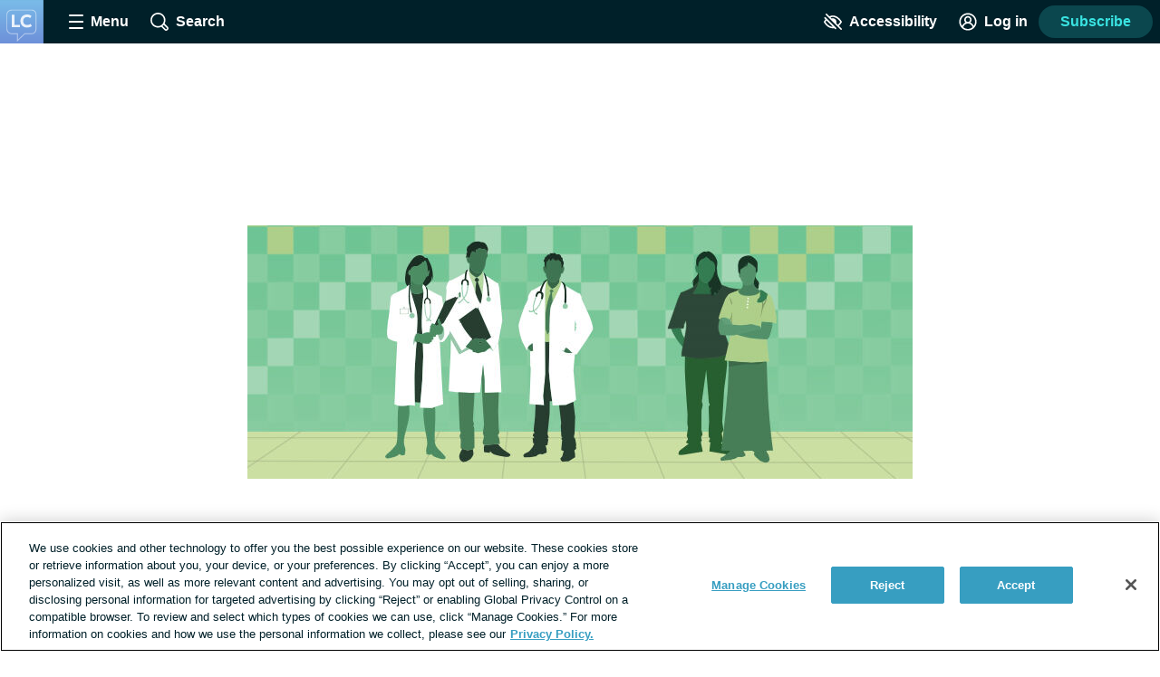

--- FILE ---
content_type: text/javascript; charset=utf-8
request_url: https://lungcancer.net/_nuxt/DSMNa6im.js
body_size: 1510
content:
import{_ as h,a as m,o as n,w as _,c as u,l as f,k as g,b as y,t as b,u as C,q as S,az as P,aA as x,aB as L,A as p,s as $,aC as v,aD as A}from"./tGbiaMyS.js";import{_ as E}from"./C3V1oMt3.js";import{_ as k}from"./BMlWPbZp.js";import{_ as R}from"./2PJf1R4C.js";import{S as w}from"./B2lAux14.js";import{c as M}from"./ZNiQiSmP.js";import{_ as O,g as q}from"./DUBetfEw.js";import"./Ct4KnNdU.js";import"./DxpqdpaT.js";import"./WqFzvyLE.js";import"./CwfsFcJX.js";import"./NdmdrM1v.js";import"./BQM8AhlC.js";import"./D328_8hH.js";import"./BLtfPu7Q.js";import"./BjAC4dUw.js";import"./CTUWuikr.js";import"./By_SZPMr.js";import"./RZb0w__q.js";import"./D28s3zLI.js";import"./Bdj2QrD9.js";import"./C5vPIybQ.js";import"./C3Y2aSic.js";import"./CKjuVwCl.js";import"./pA0bOi2y.js";import"./DZ677ITl.js";import"./9Sd-fRnV.js";import"./6bxBKqU-.js";import"./DoRCqrmc.js";import"./BO5zVK9Z.js";import"./CGWsVK1P.js";import"./Qlc2IBfu.js";import"./fXotOv7X.js";import"./BN_u7leR.js";import"./BMmrY0F3.js";import"./DXnYCFTZ.js";import"./DD8u9GtH.js";import"./DTUcXT_D.js";import"./CtzY3vMA.js";import"./fh_XGGGr.js";import"./OYt5mN_z.js";import"./OyozGgKy.js";import"./CMj400QT.js";import"./HsqkUPby.js";const G={name:"CollectionComponent",props:{tag:String,title:String},setup(t){const r=P(),o=x(0),{$site:i,$hostname:a}=L(),s=p(()=>{const e=r.params.pageNumber||r.query.page;return e?Number(e):1}),c=p(()=>Math.ceil(o.value/20)),l=p(()=>{const e=`page ${s.value} of ${c.value}`;return`${(i.defaultMeta["metadesc-tax-category"]||"").replace("%%term_title%%",t.title)} ${e}`});return $({title:p(()=>t.title),meta:p(()=>{const e=[{name:"description",content:l.value},{property:"og:description",content:l.value},{property:"twitter:description",content:l.value}];return s.value>1&&e.push({name:"robots",content:"noindex"}),e})}),v([p(()=>M("Collection",o.value,r.path,a,i.settings.condition_name))]),{PER_PAGE:20,currentPage:s,totalCount:o,totalPages:c}},data(){return{posts:[],dataLayer:{},sidebarAdSections:S.sidebarAdSections}},watch:{posts(t){t&&this.onLoad()}},mounted(){this.onLoad()},methods:{onLoad(){C().updateGlobalContext({page:{type:"Collection",id:`${this.tag}-${this.currentPage}`},search:{type:"Content Collection",query:this.posts.map(t=>t.id)}}),this.$emit("loaded",this.dataLayer)}},apollo:{search:{query:w,variables(){return{page:this.currentPage,query:"*",index:"POST",searchSort:"DATE",tagSlug:this.tag,limit:this.perPage}},result({data:t}){if(t){if(!t.search||!t.search.searchResults)return;this.totalCount=t.search.total,this.dataLayer=t.search.dataLayer,this.posts=t.search.searchResults}}}}},N={key:1,class:"collection-page"},B={key:0,class:"page-heading page-heading--underline","data-test-id":"collection-page-heading"};function D(t,d,r,o,i,a){const s=f,c=E,l=k,e=R;return n(),m(e,{name:"sidebar","show-leaderboard-ad":!t.$apollo.loading},{"sidebar-ads":_(()=>[t.$apollo.loading?g("",!0):(n(),m(l,{key:0,sections:i.sidebarAdSections},null,8,["sections"]))]),default:_(()=>[t.$apollo.loading?(n(),m(s,{key:0})):(n(),u("div",N,[r.title?(n(),u("h1",B,b(r.title),1)):g("",!0),y(c,{items:i.posts,"current-page":o.currentPage,"per-page":o.PER_PAGE,"total-count":o.totalCount},null,8,["items","current-page","per-page","total-count"])]))]),_:1},8,["show-leaderboard-ad"])}const F=Object.assign(h(G,[["render",D],["__scopeId","data-v-c52cbab6"]]),{__name:"CollectionComponent"}),H={setup(){},computed:{slug(){return q()},category(){return A().categoryMap[this.slug]}},methods:{handleOnLoad(t){this.$emit("loaded",t)}}};function I(t,d,r,o,i,a){const s=F,c=O;return n(),u("div",null,[a.category?(n(),m(s,{key:0,title:a.category.name,tag:a.slug,onLoaded:a.handleOnLoad},null,8,["title","tag","onLoaded"])):(n(),m(c,{key:1,onLoaded:a.handleOnLoad},null,8,["onLoaded"]))])}const Ot=h(H,[["render",I]]);export{Ot as default};


--- FILE ---
content_type: text/javascript; charset=utf-8
request_url: https://lungcancer.net/_nuxt/DxpqdpaT.js
body_size: 866
content:
import{_ as p,c as l,k as a,o as r,a as u,e as s,b as _,w as o,f as v,g as b,d as i,t as g,P,bz as f}from"./tGbiaMyS.js";const k={name:"PaginationControls",props:{totalPages:{type:Number,required:!0},currentPage:{type:Number,required:!0},perPage:{type:Number,default:20}},data(){return{isDesktop:!1}},computed:{previousPage(){return this.currentPage-1},twoPagesPreviousToCurrentPage(){return this.currentPage-2},nextPage(){return this.currentPage+1},twoPagesAfterCurrentPage(){return this.currentPage+2},showPreviousPage(){return this.currentPage>1},showTwoPagesPreviousToCurrentPage(){return this.isDesktop?this.currentPage>2:this.currentPage===this.totalPages&&this.totalPages>3},showFirstPage(){return this.isDesktop?this.currentPage>3:this.currentPage>2},showPreviousDots(){return this.isDesktop?this.currentPage>4:this.currentPage>3},showNextPage(){return this.currentPage<this.totalPages},showTwoPagesAfterCurrentPage(){return this.isDesktop?this.nextPage<this.totalPages:this.currentPage===1&&this.totalPages>3},showLastPage(){return this.isDesktop?this.twoPagesAfterCurrentPage<this.totalPages:this.nextPage<this.totalPages},showNextDots(){return this.isDesktop?this.twoPagesAfterCurrentPage+1<this.totalPages:this.twoPagesAfterCurrentPage<this.totalPages}},mounted(){this.isDesktop=f()},methods:{buildLink(c){return(this._.provides[P]||this.$route).params.page?{...this._.provides[P]||this.$route,params:{...(this._.provides[P]||this.$route).params,page:c}}:{...this._.provides[P]||this.$route,query:{...(this._.provides[P]||this.$route).query,page:c}}}}},m={key:0,class:"pagination-controls","aria-label":"pagination"},w={key:0,class:"pagination-controls__nav-container"},y={key:2,class:"pagination-controls__dots"},x={class:"pagination-controls__current-page-number button-reset",disabled:"true","aria-current":"page","aria-disabled":"true"},C={key:7,class:"pagination-controls__dots"},D={key:9,class:"pagination-controls__nav-container"};function N(c,e,d,L,T,t){const h=v,n=b;return d.totalPages>1?(r(),l("nav",m,[t.showPreviousPage?(r(),l("div",w,[_(n,{ref:"prev-button",class:"pagination-controls__nav-button",to:t.buildLink(t.previousPage)},{default:o(()=>[_(h,{name:"caret",class:"pagination-controls__button-icon pagination-controls__button-icon--prev icon--smallest"}),e[0]||(e[0]=s("span",{class:"pagination-controls__button-text"}," Prev ",-1)),e[1]||(e[1]=s("span",{class:"visually-hidden"},"page",-1))]),_:1},8,["to"])])):a("",!0),t.showFirstPage?(r(),u(n,{key:1,class:"pagination-controls__number",to:t.buildLink(1)},{default:o(()=>[...e[2]||(e[2]=[s("span",{class:"visually-hidden"},"page",-1),i(" 1 ",-1)])]),_:1},8,["to"])):a("",!0),t.showPreviousDots?(r(),l("span",y,"...")):a("",!0),t.showTwoPagesPreviousToCurrentPage?(r(),u(n,{key:3,class:"pagination-controls__number",to:t.buildLink(t.twoPagesPreviousToCurrentPage)},{default:o(()=>[e[3]||(e[3]=s("span",{class:"visually-hidden"},"page",-1)),i(" "+g(t.twoPagesPreviousToCurrentPage),1)]),_:1},8,["to"])):a("",!0),t.showPreviousPage?(r(),u(n,{key:4,class:"pagination-controls__number",to:t.buildLink(t.previousPage)},{default:o(()=>[e[4]||(e[4]=s("span",{class:"visually-hidden"},"page",-1)),i(" "+g(t.previousPage),1)]),_:1},8,["to"])):a("",!0),s("button",x,[e[5]||(e[5]=s("span",{class:"visually-hidden"},"page",-1)),i(" "+g(d.currentPage),1)]),t.showNextPage?(r(),u(n,{key:5,class:"pagination-controls__number",to:t.buildLink(t.nextPage)},{default:o(()=>[e[6]||(e[6]=s("span",{class:"visually-hidden"},"page",-1)),i(" "+g(t.nextPage),1)]),_:1},8,["to"])):a("",!0),t.showTwoPagesAfterCurrentPage?(r(),u(n,{key:6,class:"pagination-controls__number",to:t.buildLink(t.twoPagesAfterCurrentPage)},{default:o(()=>[e[7]||(e[7]=s("span",{class:"visually-hidden"},"page",-1)),i(" "+g(t.twoPagesAfterCurrentPage),1)]),_:1},8,["to"])):a("",!0),t.showNextDots?(r(),l("span",C,"...")):a("",!0),t.showLastPage?(r(),u(n,{key:8,class:"pagination-controls__number",to:t.buildLink(d.totalPages)},{default:o(()=>[e[8]||(e[8]=s("span",{class:"visually-hidden"},"page",-1)),i(" "+g(d.totalPages),1)]),_:1},8,["to"])):a("",!0),t.showNextPage?(r(),l("div",D,[_(n,{ref:"next-button",class:"pagination-controls__nav-button",to:t.buildLink(t.nextPage)},{default:o(()=>[e[9]||(e[9]=s("span",{class:"pagination-controls__button-text"}," Next ",-1)),_(h,{name:"caret",class:"pagination-controls__button-icon pagination-controls__button-icon--next icon--smallest"}),e[10]||(e[10]=s("span",{class:"visually-hidden"},"page",-1))]),_:1},8,["to"])])):a("",!0)])):a("",!0)}const q=Object.assign(p(k,[["render",N],["__scopeId","data-v-276277ed"]]),{__name:"PaginationControls"});export{q as _};
